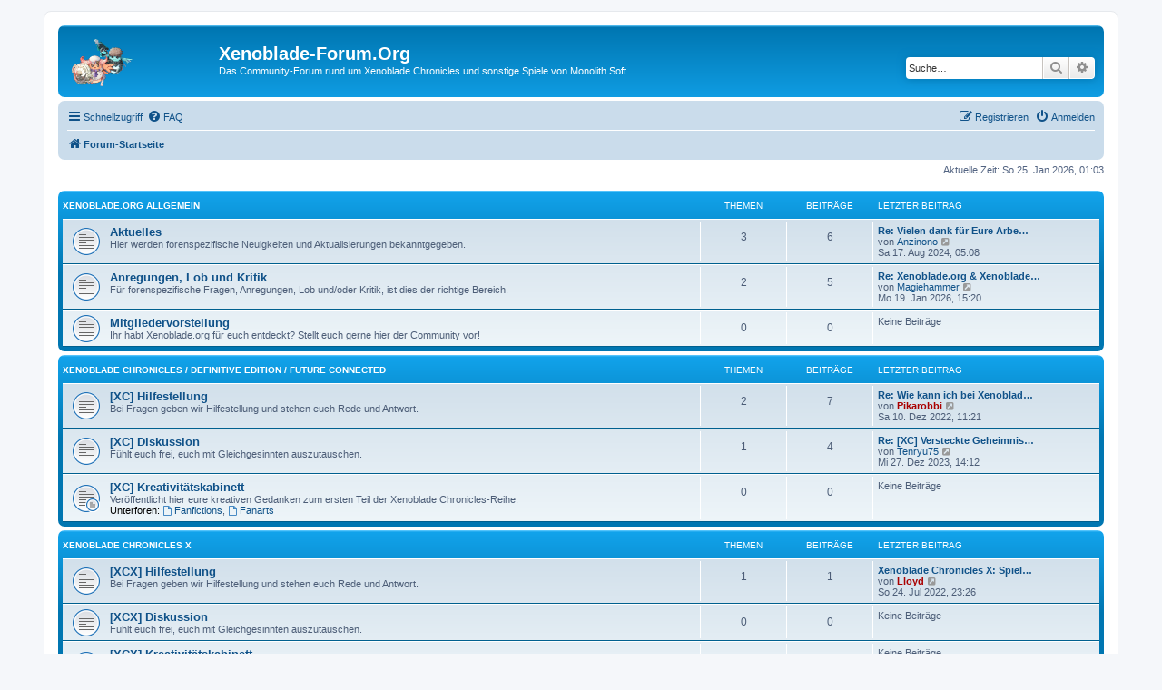

--- FILE ---
content_type: text/html; charset=UTF-8
request_url: https://xenoblade-forum.org/index.php?sid=66f9362011ef474da139868d63e0174d
body_size: 7744
content:
<!DOCTYPE html>
<html dir="ltr" lang="de">
<head>
<meta charset="utf-8" />
<meta http-equiv="X-UA-Compatible" content="IE=edge">
<meta name="viewport" content="width=device-width, initial-scale=1" />

<title>Xenoblade-Forum.Org - Forum-Startseite</title>

	<link rel="alternate" type="application/atom+xml" title="Feed - Xenoblade-Forum.Org" href="/app.php/feed?sid=2e73fd7844e991bfd5e5da6586b33f3c">			<link rel="alternate" type="application/atom+xml" title="Feed - Neue Themen" href="/app.php/feed/topics?sid=2e73fd7844e991bfd5e5da6586b33f3c">				
	<link rel="canonical" href="https://xenoblade-forum.org/">

<link rel="apple-touch-icon" sizes="72x72" href="/styles/xenoblade/theme/icons/apple-touch-icon.png">
<link rel="icon" type="image/png" sizes="32x32" href="/styles/xenoblade/theme/icons/favicon-32x32.png">
<link rel="icon" type="image/png" sizes="16x16" href="/styles/xenoblade/theme/icons/favicon-16x16.png">
<link rel="manifest" href="/styles/xenoblade/theme/icons/site.webmanifest">
<link rel="shortcut icon" href="/styles/xenoblade/theme/icons/favicon.ico">
<meta name="apple-mobile-web-app-title" content="Xenoblade-Forum.Org">
<meta name="application-name" content="Xenoblade-Forum.Org">
<meta name="msapplication-TileColor" content="#00aba9">
<meta name="msapplication-config" content="/styles/xenoblade/theme/icons/browserconfig.xml">
<meta name="theme-color" content="#ffffff">

<!--
	phpBB style name: prosilver
	Based on style:   prosilver (this is the default phpBB3 style)
	Original author:  Tom Beddard ( http://www.subBlue.com/ )
	Modified by:
-->

<link href="./assets/css/font-awesome.min.css?assets_version=7" rel="stylesheet">
<link href="./styles/xenoblade/theme/de/stylesheet.css?assets_version=7" rel="stylesheet">

<link href="./styles/prosilver/theme/stylesheet.css?assets_version=7" rel="stylesheet">

<link href="./styles/xenoblade/theme/stylesheet.css?assets_version=7" rel="stylesheet">




<!--[if lte IE 9]>
	<link href="./styles/xenoblade/theme/tweaks.css?assets_version=7" rel="stylesheet">
<![endif]-->





</head>
<body id="phpbb" class="nojs notouch section-index ltr ">


<div id="wrap" class="wrap">
	<a id="top" class="top-anchor" accesskey="t"></a>
	<div id="page-header">
		<div class="headerbar" role="banner">
					<div class="inner">

			<div id="site-description" class="site-description">
		<a id="logo" class="logo" href="./index.php?sid=2e73fd7844e991bfd5e5da6586b33f3c" title="Forum-Startseite">
					<span class="site_logo"></span>
				</a>
				<h1>Xenoblade-Forum.Org</h1>
				<p>Das Community-Forum rund um Xenoblade Chronicles und sonstige Spiele von Monolith Soft</p>
				<p class="skiplink"><a href="#start_here">Zum Inhalt</a></p>
			</div>

									<div id="search-box" class="search-box search-header" role="search">
				<form action="./search.php?sid=2e73fd7844e991bfd5e5da6586b33f3c" method="get" id="search">
				<fieldset>
					<input name="keywords" id="keywords" type="search" maxlength="128" title="Suche nach Wörtern" class="inputbox search tiny" size="20" value="" placeholder="Suche…" />
					<button class="button button-search" type="submit" title="Suche">
						<i class="icon fa-search fa-fw" aria-hidden="true"></i><span class="sr-only">Suche</span>
					</button>
					<a href="./search.php?sid=2e73fd7844e991bfd5e5da6586b33f3c" class="button button-search-end" title="Erweiterte Suche">
						<i class="icon fa-cog fa-fw" aria-hidden="true"></i><span class="sr-only">Erweiterte Suche</span>
					</a>
					<input type="hidden" name="sid" value="2e73fd7844e991bfd5e5da6586b33f3c" />

				</fieldset>
				</form>
			</div>
						
			</div>
					</div>
				<div class="navbar" role="navigation">
	<div class="inner">

	<ul id="nav-main" class="nav-main linklist" role="menubar">

		<li id="quick-links" class="quick-links dropdown-container responsive-menu" data-skip-responsive="true">
			<a href="#" class="dropdown-trigger">
				<i class="icon fa-bars fa-fw" aria-hidden="true"></i><span>Schnellzugriff</span>
			</a>
			<div class="dropdown">
				<div class="pointer"><div class="pointer-inner"></div></div>
				<ul class="dropdown-contents" role="menu">
					
											<li class="separator"></li>
																									<li>
								<a href="./search.php?search_id=unanswered&amp;sid=2e73fd7844e991bfd5e5da6586b33f3c" role="menuitem">
									<i class="icon fa-file-o fa-fw icon-gray" aria-hidden="true"></i><span>Unbeantwortete Themen</span>
								</a>
							</li>
							<li>
								<a href="./search.php?search_id=active_topics&amp;sid=2e73fd7844e991bfd5e5da6586b33f3c" role="menuitem">
									<i class="icon fa-file-o fa-fw icon-blue" aria-hidden="true"></i><span>Aktive Themen</span>
								</a>
							</li>
							<li class="separator"></li>
							<li>
								<a href="./search.php?sid=2e73fd7844e991bfd5e5da6586b33f3c" role="menuitem">
									<i class="icon fa-search fa-fw" aria-hidden="true"></i><span>Suche</span>
								</a>
							</li>
					
										<li class="separator"></li>

									</ul>
			</div>
		</li>

				<li data-skip-responsive="true">
			<a href="/app.php/help/faq?sid=2e73fd7844e991bfd5e5da6586b33f3c" rel="help" title="Häufig gestellte Fragen" role="menuitem">
				<i class="icon fa-question-circle fa-fw" aria-hidden="true"></i><span>FAQ</span>
			</a>
		</li>
						
			<li class="rightside"  data-skip-responsive="true">
			<a href="./ucp.php?mode=login&amp;redirect=index.php&amp;sid=2e73fd7844e991bfd5e5da6586b33f3c" title="Anmelden" accesskey="x" role="menuitem">
				<i class="icon fa-power-off fa-fw" aria-hidden="true"></i><span>Anmelden</span>
			</a>
		</li>
					<li class="rightside" data-skip-responsive="true">
				<a href="./ucp.php?mode=register&amp;sid=2e73fd7844e991bfd5e5da6586b33f3c" role="menuitem">
					<i class="icon fa-pencil-square-o  fa-fw" aria-hidden="true"></i><span>Registrieren</span>
				</a>
			</li>
						</ul>

	<ul id="nav-breadcrumbs" class="nav-breadcrumbs linklist navlinks" role="menubar">
				
		
		<li class="breadcrumbs" itemscope itemtype="https://schema.org/BreadcrumbList">

			
							<span class="crumb" itemtype="https://schema.org/ListItem" itemprop="itemListElement" itemscope><a itemprop="item" href="./index.php?sid=2e73fd7844e991bfd5e5da6586b33f3c" accesskey="h" data-navbar-reference="index"><i class="icon fa-home fa-fw"></i><span itemprop="name">Forum-Startseite</span></a><meta itemprop="position" content="1" /></span>

			
					</li>

		
					<li class="rightside responsive-search">
				<a href="./search.php?sid=2e73fd7844e991bfd5e5da6586b33f3c" title="Zeigt die erweiterten Suchoptionen an" role="menuitem">
					<i class="icon fa-search fa-fw" aria-hidden="true"></i><span class="sr-only">Suche</span>
				</a>
			</li>
			</ul>

	</div>
</div>
	</div>

	
	<a id="start_here" class="anchor"></a>
	<div id="page-body" class="page-body" role="main">
		
		
<p class="right responsive-center time">Aktuelle Zeit: So 25. Jan 2026, 01:03</p>



	
				<div class="forabg">
			<div class="inner">
			<ul class="topiclist">
				<li class="header">
										<dl class="row-item">
						<dt><div class="list-inner"><a href="./viewforum.php?f=1&amp;sid=2e73fd7844e991bfd5e5da6586b33f3c">XENOBLADE.ORG ALLGEMEIN</a></div></dt>
						<dd class="topics">Themen</dd>
						<dd class="posts">Beiträge</dd>
						<dd class="lastpost"><span>Letzter Beitrag</span></dd>
					</dl>
									</li>
			</ul>
			<ul class="topiclist forums">
		
	
	
	
			
					<li class="row">
						<dl class="row-item forum_read">
				<dt title="Keine ungelesenen Beiträge">
										<div class="list-inner">
													<!--
								<a class="feed-icon-forum" title="Feed - Aktuelles" href="/app.php/feed?sid=2e73fd7844e991bfd5e5da6586b33f3c?f=2">
									<i class="icon fa-rss-square fa-fw icon-orange" aria-hidden="true"></i><span class="sr-only">Feed - Aktuelles</span>
								</a>
							-->
																		<a href="./viewforum.php?f=2&amp;sid=2e73fd7844e991bfd5e5da6586b33f3c" class="forumtitle">Aktuelles</a>
						<br />Hier werden forenspezifische Neuigkeiten und Aktualisierungen bekanntgegeben.												
												<div class="responsive-show" style="display: none;">
															Themen: <strong>3</strong>
													</div>
											</div>
				</dt>
									<dd class="topics">3 <dfn>Themen</dfn></dd>
					<dd class="posts">6 <dfn>Beiträge</dfn></dd>
					<dd class="lastpost">
						<span>
																						<dfn>Letzter Beitrag</dfn>
																										<a href="./viewtopic.php?p=534&amp;sid=2e73fd7844e991bfd5e5da6586b33f3c#p534" title="Re: Vielen dank für Eure Arbeit." class="lastsubject">Re: Vielen dank für Eure Arbe…</a> <br />
																	von <a href="./memberlist.php?mode=viewprofile&amp;u=532&amp;sid=2e73fd7844e991bfd5e5da6586b33f3c" class="username">Anzinono</a>																	<a href="./viewtopic.php?p=534&amp;sid=2e73fd7844e991bfd5e5da6586b33f3c#p534" title="Neuester Beitrag">
										<i class="icon fa-external-link-square fa-fw icon-lightgray icon-md" aria-hidden="true"></i><span class="sr-only">Neuester Beitrag</span>
									</a>
																<br /><time datetime="2024-08-17T03:08:58+00:00">Sa 17. Aug 2024, 05:08</time>
													</span>
					</dd>
							</dl>
					</li>
			
	
	
			
					<li class="row">
						<dl class="row-item forum_read">
				<dt title="Keine ungelesenen Beiträge">
										<div class="list-inner">
													<!--
								<a class="feed-icon-forum" title="Feed - Anregungen, Lob und Kritik" href="/app.php/feed?sid=2e73fd7844e991bfd5e5da6586b33f3c?f=3">
									<i class="icon fa-rss-square fa-fw icon-orange" aria-hidden="true"></i><span class="sr-only">Feed - Anregungen, Lob und Kritik</span>
								</a>
							-->
																		<a href="./viewforum.php?f=3&amp;sid=2e73fd7844e991bfd5e5da6586b33f3c" class="forumtitle">Anregungen, Lob und Kritik</a>
						<br />Für forenspezifische Fragen, Anregungen, Lob und/oder Kritik, ist dies der richtige Bereich.												
												<div class="responsive-show" style="display: none;">
															Themen: <strong>2</strong>
													</div>
											</div>
				</dt>
									<dd class="topics">2 <dfn>Themen</dfn></dd>
					<dd class="posts">5 <dfn>Beiträge</dfn></dd>
					<dd class="lastpost">
						<span>
																						<dfn>Letzter Beitrag</dfn>
																										<a href="./viewtopic.php?p=558&amp;sid=2e73fd7844e991bfd5e5da6586b33f3c#p558" title="Re: Xenoblade.org &amp; Xenoblade2.org down" class="lastsubject">Re: Xenoblade.org &amp; Xenoblade…</a> <br />
																	von <a href="./memberlist.php?mode=viewprofile&amp;u=564&amp;sid=2e73fd7844e991bfd5e5da6586b33f3c" class="username">Magiehammer</a>																	<a href="./viewtopic.php?p=558&amp;sid=2e73fd7844e991bfd5e5da6586b33f3c#p558" title="Neuester Beitrag">
										<i class="icon fa-external-link-square fa-fw icon-lightgray icon-md" aria-hidden="true"></i><span class="sr-only">Neuester Beitrag</span>
									</a>
																<br /><time datetime="2026-01-19T14:20:14+00:00">Mo 19. Jan 2026, 15:20</time>
													</span>
					</dd>
							</dl>
					</li>
			
	
	
			
					<li class="row">
						<dl class="row-item forum_read">
				<dt title="Keine ungelesenen Beiträge">
										<div class="list-inner">
													<!--
								<a class="feed-icon-forum" title="Feed - Mitgliedervorstellung" href="/app.php/feed?sid=2e73fd7844e991bfd5e5da6586b33f3c?f=4">
									<i class="icon fa-rss-square fa-fw icon-orange" aria-hidden="true"></i><span class="sr-only">Feed - Mitgliedervorstellung</span>
								</a>
							-->
																		<a href="./viewforum.php?f=4&amp;sid=2e73fd7844e991bfd5e5da6586b33f3c" class="forumtitle">Mitgliedervorstellung</a>
						<br />Ihr habt Xenoblade.org für euch entdeckt? Stellt euch gerne hier der Community vor!												
												<div class="responsive-show" style="display: none;">
													</div>
											</div>
				</dt>
									<dd class="topics">0 <dfn>Themen</dfn></dd>
					<dd class="posts">0 <dfn>Beiträge</dfn></dd>
					<dd class="lastpost">
						<span>
																													Keine Beiträge
																				</span>
					</dd>
							</dl>
					</li>
			
	
				</ul>

			</div>
		</div>
	
				<div class="forabg">
			<div class="inner">
			<ul class="topiclist">
				<li class="header">
										<dl class="row-item">
						<dt><div class="list-inner"><a href="./viewforum.php?f=5&amp;sid=2e73fd7844e991bfd5e5da6586b33f3c">XENOBLADE CHRONICLES / DEFINITIVE EDITION / FUTURE CONNECTED</a></div></dt>
						<dd class="topics">Themen</dd>
						<dd class="posts">Beiträge</dd>
						<dd class="lastpost"><span>Letzter Beitrag</span></dd>
					</dl>
									</li>
			</ul>
			<ul class="topiclist forums">
		
	
	
	
			
					<li class="row">
						<dl class="row-item forum_read">
				<dt title="Keine ungelesenen Beiträge">
										<div class="list-inner">
													<!--
								<a class="feed-icon-forum" title="Feed - [XC] Hilfestellung" href="/app.php/feed?sid=2e73fd7844e991bfd5e5da6586b33f3c?f=45">
									<i class="icon fa-rss-square fa-fw icon-orange" aria-hidden="true"></i><span class="sr-only">Feed - [XC] Hilfestellung</span>
								</a>
							-->
																		<a href="./viewforum.php?f=45&amp;sid=2e73fd7844e991bfd5e5da6586b33f3c" class="forumtitle">[XC] Hilfestellung</a>
						<br />Bei Fragen geben wir Hilfestellung und stehen euch Rede und Antwort.												
												<div class="responsive-show" style="display: none;">
															Themen: <strong>2</strong>
													</div>
											</div>
				</dt>
									<dd class="topics">2 <dfn>Themen</dfn></dd>
					<dd class="posts">7 <dfn>Beiträge</dfn></dd>
					<dd class="lastpost">
						<span>
																						<dfn>Letzter Beitrag</dfn>
																										<a href="./viewtopic.php?p=325&amp;sid=2e73fd7844e991bfd5e5da6586b33f3c#p325" title="Re: Wie kann ich bei Xenoblade chronicles definitive edition weiter spielen?" class="lastsubject">Re: Wie kann ich bei Xenoblad…</a> <br />
																	von <a href="./memberlist.php?mode=viewprofile&amp;u=58&amp;sid=2e73fd7844e991bfd5e5da6586b33f3c" style="color: #AA0000;" class="username-coloured">Pikarobbi</a>																	<a href="./viewtopic.php?p=325&amp;sid=2e73fd7844e991bfd5e5da6586b33f3c#p325" title="Neuester Beitrag">
										<i class="icon fa-external-link-square fa-fw icon-lightgray icon-md" aria-hidden="true"></i><span class="sr-only">Neuester Beitrag</span>
									</a>
																<br /><time datetime="2022-12-10T10:21:20+00:00">Sa 10. Dez 2022, 11:21</time>
													</span>
					</dd>
							</dl>
					</li>
			
	
	
			
					<li class="row">
						<dl class="row-item forum_read">
				<dt title="Keine ungelesenen Beiträge">
										<div class="list-inner">
													<!--
								<a class="feed-icon-forum" title="Feed - [XC] Diskussion" href="/app.php/feed?sid=2e73fd7844e991bfd5e5da6586b33f3c?f=46">
									<i class="icon fa-rss-square fa-fw icon-orange" aria-hidden="true"></i><span class="sr-only">Feed - [XC] Diskussion</span>
								</a>
							-->
																		<a href="./viewforum.php?f=46&amp;sid=2e73fd7844e991bfd5e5da6586b33f3c" class="forumtitle">[XC] Diskussion</a>
						<br />Fühlt euch frei, euch mit Gleichgesinnten auszutauschen.												
												<div class="responsive-show" style="display: none;">
															Themen: <strong>1</strong>
													</div>
											</div>
				</dt>
									<dd class="topics">1 <dfn>Themen</dfn></dd>
					<dd class="posts">4 <dfn>Beiträge</dfn></dd>
					<dd class="lastpost">
						<span>
																						<dfn>Letzter Beitrag</dfn>
																										<a href="./viewtopic.php?p=341&amp;sid=2e73fd7844e991bfd5e5da6586b33f3c#p341" title="Re: [XC] Versteckte Geheimnisse und Hintergrundfakten" class="lastsubject">Re: [XC] Versteckte Geheimnis…</a> <br />
																	von <a href="./memberlist.php?mode=viewprofile&amp;u=304&amp;sid=2e73fd7844e991bfd5e5da6586b33f3c" class="username">Tenryu75</a>																	<a href="./viewtopic.php?p=341&amp;sid=2e73fd7844e991bfd5e5da6586b33f3c#p341" title="Neuester Beitrag">
										<i class="icon fa-external-link-square fa-fw icon-lightgray icon-md" aria-hidden="true"></i><span class="sr-only">Neuester Beitrag</span>
									</a>
																<br /><time datetime="2023-12-27T13:12:21+00:00">Mi 27. Dez 2023, 14:12</time>
													</span>
					</dd>
							</dl>
					</li>
			
	
	
			
					<li class="row">
						<dl class="row-item forum_read_subforum">
				<dt title="Keine ungelesenen Beiträge">
										<div class="list-inner">
													<!--
								<a class="feed-icon-forum" title="Feed - [XC] Kreativitätskabinett" href="/app.php/feed?sid=2e73fd7844e991bfd5e5da6586b33f3c?f=6">
									<i class="icon fa-rss-square fa-fw icon-orange" aria-hidden="true"></i><span class="sr-only">Feed - [XC] Kreativitätskabinett</span>
								</a>
							-->
																		<a href="./viewforum.php?f=6&amp;sid=2e73fd7844e991bfd5e5da6586b33f3c" class="forumtitle">[XC] Kreativitätskabinett</a>
						<br />Veröffentlicht hier eure kreativen Gedanken zum ersten Teil der Xenoblade Chronicles-Reihe.																										<br /><strong>Unterforen:</strong>
															<a href="./viewforum.php?f=7&amp;sid=2e73fd7844e991bfd5e5da6586b33f3c" class="subforum read" title="Keine ungelesenen Beiträge">
									<i class="icon fa-file-o fa-fw  icon-blue icon-md" aria-hidden="true"></i>Fanfictions</a>, 															<a href="./viewforum.php?f=8&amp;sid=2e73fd7844e991bfd5e5da6586b33f3c" class="subforum read" title="Keine ungelesenen Beiträge">
									<i class="icon fa-file-o fa-fw  icon-blue icon-md" aria-hidden="true"></i>Fanarts</a>																				
												<div class="responsive-show" style="display: none;">
													</div>
											</div>
				</dt>
									<dd class="topics">0 <dfn>Themen</dfn></dd>
					<dd class="posts">0 <dfn>Beiträge</dfn></dd>
					<dd class="lastpost">
						<span>
																													Keine Beiträge
																				</span>
					</dd>
							</dl>
					</li>
			
	
				</ul>

			</div>
		</div>
	
				<div class="forabg">
			<div class="inner">
			<ul class="topiclist">
				<li class="header">
										<dl class="row-item">
						<dt><div class="list-inner"><a href="./viewforum.php?f=10&amp;sid=2e73fd7844e991bfd5e5da6586b33f3c">XENOBLADE CHRONICLES X</a></div></dt>
						<dd class="topics">Themen</dd>
						<dd class="posts">Beiträge</dd>
						<dd class="lastpost"><span>Letzter Beitrag</span></dd>
					</dl>
									</li>
			</ul>
			<ul class="topiclist forums">
		
	
	
	
			
					<li class="row">
						<dl class="row-item forum_read">
				<dt title="Keine ungelesenen Beiträge">
										<div class="list-inner">
													<!--
								<a class="feed-icon-forum" title="Feed - [XCX] Hilfestellung" href="/app.php/feed?sid=2e73fd7844e991bfd5e5da6586b33f3c?f=47">
									<i class="icon fa-rss-square fa-fw icon-orange" aria-hidden="true"></i><span class="sr-only">Feed - [XCX] Hilfestellung</span>
								</a>
							-->
																		<a href="./viewforum.php?f=47&amp;sid=2e73fd7844e991bfd5e5da6586b33f3c" class="forumtitle">[XCX] Hilfestellung</a>
						<br />Bei Fragen geben wir Hilfestellung und stehen euch Rede und Antwort.												
												<div class="responsive-show" style="display: none;">
															Themen: <strong>1</strong>
													</div>
											</div>
				</dt>
									<dd class="topics">1 <dfn>Themen</dfn></dd>
					<dd class="posts">1 <dfn>Beiträge</dfn></dd>
					<dd class="lastpost">
						<span>
																						<dfn>Letzter Beitrag</dfn>
																										<a href="./viewtopic.php?p=3&amp;sid=2e73fd7844e991bfd5e5da6586b33f3c#p3" title="Xenoblade Chronicles X: Spielhilfen, Infos, Guides" class="lastsubject">Xenoblade Chronicles X: Spiel…</a> <br />
																	von <a href="./memberlist.php?mode=viewprofile&amp;u=60&amp;sid=2e73fd7844e991bfd5e5da6586b33f3c" style="color: #AA0000;" class="username-coloured">Lloyd</a>																	<a href="./viewtopic.php?p=3&amp;sid=2e73fd7844e991bfd5e5da6586b33f3c#p3" title="Neuester Beitrag">
										<i class="icon fa-external-link-square fa-fw icon-lightgray icon-md" aria-hidden="true"></i><span class="sr-only">Neuester Beitrag</span>
									</a>
																<br /><time datetime="2022-07-24T21:26:05+00:00">So 24. Jul 2022, 23:26</time>
													</span>
					</dd>
							</dl>
					</li>
			
	
	
			
					<li class="row">
						<dl class="row-item forum_read">
				<dt title="Keine ungelesenen Beiträge">
										<div class="list-inner">
													<!--
								<a class="feed-icon-forum" title="Feed - [XCX] Diskussion" href="/app.php/feed?sid=2e73fd7844e991bfd5e5da6586b33f3c?f=48">
									<i class="icon fa-rss-square fa-fw icon-orange" aria-hidden="true"></i><span class="sr-only">Feed - [XCX] Diskussion</span>
								</a>
							-->
																		<a href="./viewforum.php?f=48&amp;sid=2e73fd7844e991bfd5e5da6586b33f3c" class="forumtitle">[XCX] Diskussion</a>
						<br />Fühlt euch frei, euch mit Gleichgesinnten auszutauschen.												
												<div class="responsive-show" style="display: none;">
													</div>
											</div>
				</dt>
									<dd class="topics">0 <dfn>Themen</dfn></dd>
					<dd class="posts">0 <dfn>Beiträge</dfn></dd>
					<dd class="lastpost">
						<span>
																													Keine Beiträge
																				</span>
					</dd>
							</dl>
					</li>
			
	
	
			
					<li class="row">
						<dl class="row-item forum_read_subforum">
				<dt title="Keine ungelesenen Beiträge">
										<div class="list-inner">
													<!--
								<a class="feed-icon-forum" title="Feed - [XCX] Kreativitätskabinett" href="/app.php/feed?sid=2e73fd7844e991bfd5e5da6586b33f3c?f=11">
									<i class="icon fa-rss-square fa-fw icon-orange" aria-hidden="true"></i><span class="sr-only">Feed - [XCX] Kreativitätskabinett</span>
								</a>
							-->
																		<a href="./viewforum.php?f=11&amp;sid=2e73fd7844e991bfd5e5da6586b33f3c" class="forumtitle">[XCX] Kreativitätskabinett</a>
						<br />Veröffentlicht hier eure kreativen Gedanken zu Xenoblade Chronicles X.																										<br /><strong>Unterforen:</strong>
															<a href="./viewforum.php?f=28&amp;sid=2e73fd7844e991bfd5e5da6586b33f3c" class="subforum read" title="Keine ungelesenen Beiträge">
									<i class="icon fa-file-o fa-fw  icon-blue icon-md" aria-hidden="true"></i>Fanfictions</a>, 															<a href="./viewforum.php?f=29&amp;sid=2e73fd7844e991bfd5e5da6586b33f3c" class="subforum read" title="Keine ungelesenen Beiträge">
									<i class="icon fa-file-o fa-fw  icon-blue icon-md" aria-hidden="true"></i>Fanarts</a>																				
												<div class="responsive-show" style="display: none;">
													</div>
											</div>
				</dt>
									<dd class="topics">0 <dfn>Themen</dfn></dd>
					<dd class="posts">0 <dfn>Beiträge</dfn></dd>
					<dd class="lastpost">
						<span>
																													Keine Beiträge
																				</span>
					</dd>
							</dl>
					</li>
			
	
				</ul>

			</div>
		</div>
	
				<div class="forabg">
			<div class="inner">
			<ul class="topiclist">
				<li class="header">
										<dl class="row-item">
						<dt><div class="list-inner"><a href="./viewforum.php?f=12&amp;sid=2e73fd7844e991bfd5e5da6586b33f3c">XENOBLADE CHRONICLES 2</a></div></dt>
						<dd class="topics">Themen</dd>
						<dd class="posts">Beiträge</dd>
						<dd class="lastpost"><span>Letzter Beitrag</span></dd>
					</dl>
									</li>
			</ul>
			<ul class="topiclist forums">
		
	
	
	
			
					<li class="row">
						<dl class="row-item forum_read">
				<dt title="Keine ungelesenen Beiträge">
										<div class="list-inner">
													<!--
								<a class="feed-icon-forum" title="Feed - [XC2] Hilfestellung" href="/app.php/feed?sid=2e73fd7844e991bfd5e5da6586b33f3c?f=50">
									<i class="icon fa-rss-square fa-fw icon-orange" aria-hidden="true"></i><span class="sr-only">Feed - [XC2] Hilfestellung</span>
								</a>
							-->
																		<a href="./viewforum.php?f=50&amp;sid=2e73fd7844e991bfd5e5da6586b33f3c" class="forumtitle">[XC2] Hilfestellung</a>
						<br />Bei Fragen geben wir Hilfestellung und stehen euch Rede und Antwort.												
												<div class="responsive-show" style="display: none;">
															Themen: <strong>1</strong>
													</div>
											</div>
				</dt>
									<dd class="topics">1 <dfn>Themen</dfn></dd>
					<dd class="posts">1 <dfn>Beiträge</dfn></dd>
					<dd class="lastpost">
						<span>
																						<dfn>Letzter Beitrag</dfn>
																										<a href="./viewtopic.php?p=4&amp;sid=2e73fd7844e991bfd5e5da6586b33f3c#p4" title="Xenoblade Chronicles 2: Spielhilfen, Infos, Guides" class="lastsubject">Xenoblade Chronicles 2: Spiel…</a> <br />
																	von <a href="./memberlist.php?mode=viewprofile&amp;u=60&amp;sid=2e73fd7844e991bfd5e5da6586b33f3c" style="color: #AA0000;" class="username-coloured">Lloyd</a>																	<a href="./viewtopic.php?p=4&amp;sid=2e73fd7844e991bfd5e5da6586b33f3c#p4" title="Neuester Beitrag">
										<i class="icon fa-external-link-square fa-fw icon-lightgray icon-md" aria-hidden="true"></i><span class="sr-only">Neuester Beitrag</span>
									</a>
																<br /><time datetime="2022-07-24T21:29:50+00:00">So 24. Jul 2022, 23:29</time>
													</span>
					</dd>
							</dl>
					</li>
			
	
	
			
					<li class="row">
						<dl class="row-item forum_read">
				<dt title="Keine ungelesenen Beiträge">
										<div class="list-inner">
													<!--
								<a class="feed-icon-forum" title="Feed - [XC2] Diskussion" href="/app.php/feed?sid=2e73fd7844e991bfd5e5da6586b33f3c?f=49">
									<i class="icon fa-rss-square fa-fw icon-orange" aria-hidden="true"></i><span class="sr-only">Feed - [XC2] Diskussion</span>
								</a>
							-->
																		<a href="./viewforum.php?f=49&amp;sid=2e73fd7844e991bfd5e5da6586b33f3c" class="forumtitle">[XC2] Diskussion</a>
						<br />Fühlt euch frei, euch mit Gleichgesinnten auszutauschen.												
												<div class="responsive-show" style="display: none;">
															Themen: <strong>1</strong>
													</div>
											</div>
				</dt>
									<dd class="topics">1 <dfn>Themen</dfn></dd>
					<dd class="posts">3 <dfn>Beiträge</dfn></dd>
					<dd class="lastpost">
						<span>
																						<dfn>Letzter Beitrag</dfn>
																										<a href="./viewtopic.php?p=342&amp;sid=2e73fd7844e991bfd5e5da6586b33f3c#p342" title="Re: Hintergrundbilder zum Fünfjährigen Jubiläum" class="lastsubject">Re: Hintergrundbilder zum Fün…</a> <br />
																	von <a href="./memberlist.php?mode=viewprofile&amp;u=304&amp;sid=2e73fd7844e991bfd5e5da6586b33f3c" class="username">Tenryu75</a>																	<a href="./viewtopic.php?p=342&amp;sid=2e73fd7844e991bfd5e5da6586b33f3c#p342" title="Neuester Beitrag">
										<i class="icon fa-external-link-square fa-fw icon-lightgray icon-md" aria-hidden="true"></i><span class="sr-only">Neuester Beitrag</span>
									</a>
																<br /><time datetime="2023-12-27T13:25:59+00:00">Mi 27. Dez 2023, 14:25</time>
													</span>
					</dd>
							</dl>
					</li>
			
	
	
			
					<li class="row">
						<dl class="row-item forum_read_subforum">
				<dt title="Keine ungelesenen Beiträge">
										<div class="list-inner">
													<!--
								<a class="feed-icon-forum" title="Feed - [XC2] Kreativitätskabinett" href="/app.php/feed?sid=2e73fd7844e991bfd5e5da6586b33f3c?f=13">
									<i class="icon fa-rss-square fa-fw icon-orange" aria-hidden="true"></i><span class="sr-only">Feed - [XC2] Kreativitätskabinett</span>
								</a>
							-->
																		<a href="./viewforum.php?f=13&amp;sid=2e73fd7844e991bfd5e5da6586b33f3c" class="forumtitle">[XC2] Kreativitätskabinett</a>
						<br />Veröffentlicht hier eure kreativen Gedanken zu Xenoblade Chronicles 2.																										<br /><strong>Unterforen:</strong>
															<a href="./viewforum.php?f=31&amp;sid=2e73fd7844e991bfd5e5da6586b33f3c" class="subforum read" title="Keine ungelesenen Beiträge">
									<i class="icon fa-file-o fa-fw  icon-blue icon-md" aria-hidden="true"></i>Fanfictions</a>, 															<a href="./viewforum.php?f=32&amp;sid=2e73fd7844e991bfd5e5da6586b33f3c" class="subforum read" title="Keine ungelesenen Beiträge">
									<i class="icon fa-file-o fa-fw  icon-blue icon-md" aria-hidden="true"></i>Fanarts</a>																				
												<div class="responsive-show" style="display: none;">
													</div>
											</div>
				</dt>
									<dd class="topics">0 <dfn>Themen</dfn></dd>
					<dd class="posts">0 <dfn>Beiträge</dfn></dd>
					<dd class="lastpost">
						<span>
																													Keine Beiträge
																				</span>
					</dd>
							</dl>
					</li>
			
	
				</ul>

			</div>
		</div>
	
				<div class="forabg">
			<div class="inner">
			<ul class="topiclist">
				<li class="header">
										<dl class="row-item">
						<dt><div class="list-inner"><a href="./viewforum.php?f=37&amp;sid=2e73fd7844e991bfd5e5da6586b33f3c">XENOBLADE CHRONICLES 2: TORNA - THE GOLDEN COUNTRY</a></div></dt>
						<dd class="topics">Themen</dd>
						<dd class="posts">Beiträge</dd>
						<dd class="lastpost"><span>Letzter Beitrag</span></dd>
					</dl>
									</li>
			</ul>
			<ul class="topiclist forums">
		
	
	
	
			
					<li class="row">
						<dl class="row-item forum_read">
				<dt title="Keine ungelesenen Beiträge">
										<div class="list-inner">
													<!--
								<a class="feed-icon-forum" title="Feed - [Torna] Hilfestellung" href="/app.php/feed?sid=2e73fd7844e991bfd5e5da6586b33f3c?f=51">
									<i class="icon fa-rss-square fa-fw icon-orange" aria-hidden="true"></i><span class="sr-only">Feed - [Torna] Hilfestellung</span>
								</a>
							-->
																		<a href="./viewforum.php?f=51&amp;sid=2e73fd7844e991bfd5e5da6586b33f3c" class="forumtitle">[Torna] Hilfestellung</a>
						<br />Bei Fragen geben wir Hilfestellung und stehen euch Rede und Antwort.												
												<div class="responsive-show" style="display: none;">
															Themen: <strong>1</strong>
													</div>
											</div>
				</dt>
									<dd class="topics">1 <dfn>Themen</dfn></dd>
					<dd class="posts">1 <dfn>Beiträge</dfn></dd>
					<dd class="lastpost">
						<span>
																						<dfn>Letzter Beitrag</dfn>
																										<a href="./viewtopic.php?p=5&amp;sid=2e73fd7844e991bfd5e5da6586b33f3c#p5" title="Xenoblade Chronicles 2: Torna - The Golden Country: Spielhilfen, Infos, Guides" class="lastsubject">Xenoblade Chronicles 2: Torna…</a> <br />
																	von <a href="./memberlist.php?mode=viewprofile&amp;u=60&amp;sid=2e73fd7844e991bfd5e5da6586b33f3c" style="color: #AA0000;" class="username-coloured">Lloyd</a>																	<a href="./viewtopic.php?p=5&amp;sid=2e73fd7844e991bfd5e5da6586b33f3c#p5" title="Neuester Beitrag">
										<i class="icon fa-external-link-square fa-fw icon-lightgray icon-md" aria-hidden="true"></i><span class="sr-only">Neuester Beitrag</span>
									</a>
																<br /><time datetime="2022-07-24T21:33:18+00:00">So 24. Jul 2022, 23:33</time>
													</span>
					</dd>
							</dl>
					</li>
			
	
	
			
					<li class="row">
						<dl class="row-item forum_read">
				<dt title="Keine ungelesenen Beiträge">
										<div class="list-inner">
													<!--
								<a class="feed-icon-forum" title="Feed - [Torna] Diskussion" href="/app.php/feed?sid=2e73fd7844e991bfd5e5da6586b33f3c?f=52">
									<i class="icon fa-rss-square fa-fw icon-orange" aria-hidden="true"></i><span class="sr-only">Feed - [Torna] Diskussion</span>
								</a>
							-->
																		<a href="./viewforum.php?f=52&amp;sid=2e73fd7844e991bfd5e5da6586b33f3c" class="forumtitle">[Torna] Diskussion</a>
						<br />Fühlt euch frei, euch mit Gleichgesinnten auszutauschen.												
												<div class="responsive-show" style="display: none;">
															Themen: <strong>1</strong>
													</div>
											</div>
				</dt>
									<dd class="topics">1 <dfn>Themen</dfn></dd>
					<dd class="posts">1 <dfn>Beiträge</dfn></dd>
					<dd class="lastpost">
						<span>
																						<dfn>Letzter Beitrag</dfn>
																										<a href="./viewtopic.php?p=349&amp;sid=2e73fd7844e991bfd5e5da6586b33f3c#p349" title="Für ein DLC ist Torna richtig schön Umfangreich !" class="lastsubject">Für ein DLC ist Torna richtig…</a> <br />
																	von <a href="./memberlist.php?mode=viewprofile&amp;u=304&amp;sid=2e73fd7844e991bfd5e5da6586b33f3c" class="username">Tenryu75</a>																	<a href="./viewtopic.php?p=349&amp;sid=2e73fd7844e991bfd5e5da6586b33f3c#p349" title="Neuester Beitrag">
										<i class="icon fa-external-link-square fa-fw icon-lightgray icon-md" aria-hidden="true"></i><span class="sr-only">Neuester Beitrag</span>
									</a>
																<br /><time datetime="2023-12-30T19:57:23+00:00">Sa 30. Dez 2023, 20:57</time>
													</span>
					</dd>
							</dl>
					</li>
			
	
	
			
					<li class="row">
						<dl class="row-item forum_read_subforum">
				<dt title="Keine ungelesenen Beiträge">
										<div class="list-inner">
													<!--
								<a class="feed-icon-forum" title="Feed - [Torna] Kreativitätskabinett" href="/app.php/feed?sid=2e73fd7844e991bfd5e5da6586b33f3c?f=38">
									<i class="icon fa-rss-square fa-fw icon-orange" aria-hidden="true"></i><span class="sr-only">Feed - [Torna] Kreativitätskabinett</span>
								</a>
							-->
																		<a href="./viewforum.php?f=38&amp;sid=2e73fd7844e991bfd5e5da6586b33f3c" class="forumtitle">[Torna] Kreativitätskabinett</a>
						<br />Veröffentlicht hier eure kreativen Gedanken zu Xenoblade Chronicles 2: Torna - The Golden Country.																										<br /><strong>Unterforen:</strong>
															<a href="./viewforum.php?f=39&amp;sid=2e73fd7844e991bfd5e5da6586b33f3c" class="subforum read" title="Keine ungelesenen Beiträge">
									<i class="icon fa-file-o fa-fw  icon-blue icon-md" aria-hidden="true"></i>Fanfictions</a>, 															<a href="./viewforum.php?f=40&amp;sid=2e73fd7844e991bfd5e5da6586b33f3c" class="subforum read" title="Keine ungelesenen Beiträge">
									<i class="icon fa-file-o fa-fw  icon-blue icon-md" aria-hidden="true"></i>Fanarts</a>																				
												<div class="responsive-show" style="display: none;">
													</div>
											</div>
				</dt>
									<dd class="topics">0 <dfn>Themen</dfn></dd>
					<dd class="posts">0 <dfn>Beiträge</dfn></dd>
					<dd class="lastpost">
						<span>
																													Keine Beiträge
																				</span>
					</dd>
							</dl>
					</li>
			
	
				</ul>

			</div>
		</div>
	
				<div class="forabg">
			<div class="inner">
			<ul class="topiclist">
				<li class="header">
										<dl class="row-item">
						<dt><div class="list-inner"><a href="./viewforum.php?f=14&amp;sid=2e73fd7844e991bfd5e5da6586b33f3c">XENOBLADE CHRONICLES 3</a></div></dt>
						<dd class="topics">Themen</dd>
						<dd class="posts">Beiträge</dd>
						<dd class="lastpost"><span>Letzter Beitrag</span></dd>
					</dl>
									</li>
			</ul>
			<ul class="topiclist forums">
		
	
	
	
			
					<li class="row">
						<dl class="row-item forum_read">
				<dt title="Keine ungelesenen Beiträge">
										<div class="list-inner">
													<!--
								<a class="feed-icon-forum" title="Feed - [XC3] Hilfestellung" href="/app.php/feed?sid=2e73fd7844e991bfd5e5da6586b33f3c?f=54">
									<i class="icon fa-rss-square fa-fw icon-orange" aria-hidden="true"></i><span class="sr-only">Feed - [XC3] Hilfestellung</span>
								</a>
							-->
																		<a href="./viewforum.php?f=54&amp;sid=2e73fd7844e991bfd5e5da6586b33f3c" class="forumtitle">[XC3] Hilfestellung</a>
						<br />Bei Fragen geben wir Hilfestellung und stehen euch Rede und Antwort.												
												<div class="responsive-show" style="display: none;">
															Themen: <strong>3</strong>
													</div>
											</div>
				</dt>
									<dd class="topics">3 <dfn>Themen</dfn></dd>
					<dd class="posts">6 <dfn>Beiträge</dfn></dd>
					<dd class="lastpost">
						<span>
																						<dfn>Letzter Beitrag</dfn>
																										<a href="./viewtopic.php?p=346&amp;sid=2e73fd7844e991bfd5e5da6586b33f3c#p346" title="Re: Die Seltenheit von Monsterbeute" class="lastsubject">Re: Die Seltenheit von Monste…</a> <br />
																	von <span class="username">Gast</span>																	<a href="./viewtopic.php?p=346&amp;sid=2e73fd7844e991bfd5e5da6586b33f3c#p346" title="Neuester Beitrag">
										<i class="icon fa-external-link-square fa-fw icon-lightgray icon-md" aria-hidden="true"></i><span class="sr-only">Neuester Beitrag</span>
									</a>
																<br /><time datetime="2025-01-26T21:35:51+00:00">So 26. Jan 2025, 22:35</time>
													</span>
					</dd>
							</dl>
					</li>
			
	
	
			
					<li class="row">
						<dl class="row-item forum_read">
				<dt title="Keine ungelesenen Beiträge">
										<div class="list-inner">
													<!--
								<a class="feed-icon-forum" title="Feed - [XC3] Diskussion" href="/app.php/feed?sid=2e73fd7844e991bfd5e5da6586b33f3c?f=53">
									<i class="icon fa-rss-square fa-fw icon-orange" aria-hidden="true"></i><span class="sr-only">Feed - [XC3] Diskussion</span>
								</a>
							-->
																		<a href="./viewforum.php?f=53&amp;sid=2e73fd7844e991bfd5e5da6586b33f3c" class="forumtitle">[XC3] Diskussion</a>
						<br />Fühlt euch frei, euch mit Gleichgesinnten auszutauschen.												
												<div class="responsive-show" style="display: none;">
															Themen: <strong>3</strong>
													</div>
											</div>
				</dt>
									<dd class="topics">3 <dfn>Themen</dfn></dd>
					<dd class="posts">12 <dfn>Beiträge</dfn></dd>
					<dd class="lastpost">
						<span>
																						<dfn>Letzter Beitrag</dfn>
																										<a href="./viewtopic.php?p=351&amp;sid=2e73fd7844e991bfd5e5da6586b33f3c#p351" title="Re: MyNintendo Belohnungen" class="lastsubject">Re: MyNintendo Belohnungen</a> <br />
																	von <a href="./memberlist.php?mode=viewprofile&amp;u=304&amp;sid=2e73fd7844e991bfd5e5da6586b33f3c" class="username">Tenryu75</a>																	<a href="./viewtopic.php?p=351&amp;sid=2e73fd7844e991bfd5e5da6586b33f3c#p351" title="Neuester Beitrag">
										<i class="icon fa-external-link-square fa-fw icon-lightgray icon-md" aria-hidden="true"></i><span class="sr-only">Neuester Beitrag</span>
									</a>
																<br /><time datetime="2023-12-30T20:45:35+00:00">Sa 30. Dez 2023, 21:45</time>
													</span>
					</dd>
							</dl>
					</li>
			
	
	
			
					<li class="row">
						<dl class="row-item forum_read_subforum">
				<dt title="Keine ungelesenen Beiträge">
										<div class="list-inner">
													<!--
								<a class="feed-icon-forum" title="Feed - [XC3] Kreativitätskabinett" href="/app.php/feed?sid=2e73fd7844e991bfd5e5da6586b33f3c?f=15">
									<i class="icon fa-rss-square fa-fw icon-orange" aria-hidden="true"></i><span class="sr-only">Feed - [XC3] Kreativitätskabinett</span>
								</a>
							-->
																		<a href="./viewforum.php?f=15&amp;sid=2e73fd7844e991bfd5e5da6586b33f3c" class="forumtitle">[XC3] Kreativitätskabinett</a>
						<br />Veröffentlicht hier eure kreativen Gedanken zu Xenoblade Chronicles 3.																										<br /><strong>Unterforen:</strong>
															<a href="./viewforum.php?f=34&amp;sid=2e73fd7844e991bfd5e5da6586b33f3c" class="subforum read" title="Keine ungelesenen Beiträge">
									<i class="icon fa-file-o fa-fw  icon-blue icon-md" aria-hidden="true"></i>Fanfictions</a>, 															<a href="./viewforum.php?f=35&amp;sid=2e73fd7844e991bfd5e5da6586b33f3c" class="subforum read" title="Keine ungelesenen Beiträge">
									<i class="icon fa-file-o fa-fw  icon-blue icon-md" aria-hidden="true"></i>Fanarts</a>																				
												<div class="responsive-show" style="display: none;">
													</div>
											</div>
				</dt>
									<dd class="topics">0 <dfn>Themen</dfn></dd>
					<dd class="posts">0 <dfn>Beiträge</dfn></dd>
					<dd class="lastpost">
						<span>
																													Keine Beiträge
																				</span>
					</dd>
							</dl>
					</li>
			
	
				</ul>

			</div>
		</div>
	
				<div class="forabg">
			<div class="inner">
			<ul class="topiclist">
				<li class="header">
										<dl class="row-item">
						<dt><div class="list-inner"><a href="./viewforum.php?f=63&amp;sid=2e73fd7844e991bfd5e5da6586b33f3c">XENOBLADE CHRONICLES 3: DIE ERLÖSTE ZUKUNFT</a></div></dt>
						<dd class="topics">Themen</dd>
						<dd class="posts">Beiträge</dd>
						<dd class="lastpost"><span>Letzter Beitrag</span></dd>
					</dl>
									</li>
			</ul>
			<ul class="topiclist forums">
		
	
	
	
			
					<li class="row">
						<dl class="row-item forum_read">
				<dt title="Keine ungelesenen Beiträge">
										<div class="list-inner">
													<!--
								<a class="feed-icon-forum" title="Feed - [XC3-DLC] Hilfestellung" href="/app.php/feed?sid=2e73fd7844e991bfd5e5da6586b33f3c?f=64">
									<i class="icon fa-rss-square fa-fw icon-orange" aria-hidden="true"></i><span class="sr-only">Feed - [XC3-DLC] Hilfestellung</span>
								</a>
							-->
																		<a href="./viewforum.php?f=64&amp;sid=2e73fd7844e991bfd5e5da6586b33f3c" class="forumtitle">[XC3-DLC] Hilfestellung</a>
						<br />Bei Fragen geben wir Hilfestellung und stehen euch Rede und Antwort.												
												<div class="responsive-show" style="display: none;">
													</div>
											</div>
				</dt>
									<dd class="topics">0 <dfn>Themen</dfn></dd>
					<dd class="posts">0 <dfn>Beiträge</dfn></dd>
					<dd class="lastpost">
						<span>
																													Keine Beiträge
																				</span>
					</dd>
							</dl>
					</li>
			
	
	
			
					<li class="row">
						<dl class="row-item forum_read">
				<dt title="Keine ungelesenen Beiträge">
										<div class="list-inner">
													<!--
								<a class="feed-icon-forum" title="Feed - [XC3-DLC] Diskussion" href="/app.php/feed?sid=2e73fd7844e991bfd5e5da6586b33f3c?f=65">
									<i class="icon fa-rss-square fa-fw icon-orange" aria-hidden="true"></i><span class="sr-only">Feed - [XC3-DLC] Diskussion</span>
								</a>
							-->
																		<a href="./viewforum.php?f=65&amp;sid=2e73fd7844e991bfd5e5da6586b33f3c" class="forumtitle">[XC3-DLC] Diskussion</a>
						<br />Fühlt euch frei, euch mit Gleichgesinnten auszutauschen.												
												<div class="responsive-show" style="display: none;">
															Themen: <strong>2</strong>
													</div>
											</div>
				</dt>
									<dd class="topics">2 <dfn>Themen</dfn></dd>
					<dd class="posts">4 <dfn>Beiträge</dfn></dd>
					<dd class="lastpost">
						<span>
																						<dfn>Letzter Beitrag</dfn>
																										<a href="./viewtopic.php?p=357&amp;sid=2e73fd7844e991bfd5e5da6586b33f3c#p357" title="Re: Xenobade Chronicles 3 wie hat es euch das Spiel gefallen ?" class="lastsubject">Re: Xenobade Chronicles 3 wie…</a> <br />
																	von <a href="./memberlist.php?mode=viewprofile&amp;u=304&amp;sid=2e73fd7844e991bfd5e5da6586b33f3c" class="username">Tenryu75</a>																	<a href="./viewtopic.php?p=357&amp;sid=2e73fd7844e991bfd5e5da6586b33f3c#p357" title="Neuester Beitrag">
										<i class="icon fa-external-link-square fa-fw icon-lightgray icon-md" aria-hidden="true"></i><span class="sr-only">Neuester Beitrag</span>
									</a>
																<br /><time datetime="2023-12-31T18:22:19+00:00">So 31. Dez 2023, 19:22</time>
													</span>
					</dd>
							</dl>
					</li>
			
	
	
			
					<li class="row">
						<dl class="row-item forum_read_subforum">
				<dt title="Keine ungelesenen Beiträge">
										<div class="list-inner">
													<!--
								<a class="feed-icon-forum" title="Feed - [XC3-DLC] Kreativitätskabinett" href="/app.php/feed?sid=2e73fd7844e991bfd5e5da6586b33f3c?f=66">
									<i class="icon fa-rss-square fa-fw icon-orange" aria-hidden="true"></i><span class="sr-only">Feed - [XC3-DLC] Kreativitätskabinett</span>
								</a>
							-->
																		<a href="./viewforum.php?f=66&amp;sid=2e73fd7844e991bfd5e5da6586b33f3c" class="forumtitle">[XC3-DLC] Kreativitätskabinett</a>
						<br />Veröffentlicht hier eure kreativen Gedanken zu Xenoblade Chronicles 3: Die erlöste Zukunft.																										<br /><strong>Unterforen:</strong>
															<a href="./viewforum.php?f=68&amp;sid=2e73fd7844e991bfd5e5da6586b33f3c" class="subforum read" title="Keine ungelesenen Beiträge">
									<i class="icon fa-file-o fa-fw  icon-blue icon-md" aria-hidden="true"></i>Fanfictions</a>, 															<a href="./viewforum.php?f=69&amp;sid=2e73fd7844e991bfd5e5da6586b33f3c" class="subforum read" title="Keine ungelesenen Beiträge">
									<i class="icon fa-file-o fa-fw  icon-blue icon-md" aria-hidden="true"></i>Fanarts</a>																				
												<div class="responsive-show" style="display: none;">
													</div>
											</div>
				</dt>
									<dd class="topics">0 <dfn>Themen</dfn></dd>
					<dd class="posts">0 <dfn>Beiträge</dfn></dd>
					<dd class="lastpost">
						<span>
																													Keine Beiträge
																				</span>
					</dd>
							</dl>
					</li>
			
	
				</ul>

			</div>
		</div>
	
				<div class="forabg">
			<div class="inner">
			<ul class="topiclist">
				<li class="header">
										<dl class="row-item">
						<dt><div class="list-inner"><a href="./viewforum.php?f=42&amp;sid=2e73fd7844e991bfd5e5da6586b33f3c">SONSTIGE VIDEOSPIELE</a></div></dt>
						<dd class="topics">Themen</dd>
						<dd class="posts">Beiträge</dd>
						<dd class="lastpost"><span>Letzter Beitrag</span></dd>
					</dl>
									</li>
			</ul>
			<ul class="topiclist forums">
		
	
	
	
			
					<li class="row">
						<dl class="row-item forum_read">
				<dt title="Keine ungelesenen Beiträge">
										<div class="list-inner">
													<!--
								<a class="feed-icon-forum" title="Feed - Nintendo" href="/app.php/feed?sid=2e73fd7844e991bfd5e5da6586b33f3c?f=43">
									<i class="icon fa-rss-square fa-fw icon-orange" aria-hidden="true"></i><span class="sr-only">Feed - Nintendo</span>
								</a>
							-->
																		<a href="./viewforum.php?f=43&amp;sid=2e73fd7844e991bfd5e5da6586b33f3c" class="forumtitle">Nintendo</a>
						<br />Alle anderen Themen mit Bezug zu Nintendo finden hier ihr Zuhause.												
												<div class="responsive-show" style="display: none;">
													</div>
											</div>
				</dt>
									<dd class="topics">0 <dfn>Themen</dfn></dd>
					<dd class="posts">0 <dfn>Beiträge</dfn></dd>
					<dd class="lastpost">
						<span>
																													Keine Beiträge
																				</span>
					</dd>
							</dl>
					</li>
			
	
	
			
					<li class="row">
						<dl class="row-item forum_read">
				<dt title="Keine ungelesenen Beiträge">
										<div class="list-inner">
													<!--
								<a class="feed-icon-forum" title="Feed - Andere Konsolen und PC" href="/app.php/feed?sid=2e73fd7844e991bfd5e5da6586b33f3c?f=44">
									<i class="icon fa-rss-square fa-fw icon-orange" aria-hidden="true"></i><span class="sr-only">Feed - Andere Konsolen und PC</span>
								</a>
							-->
																		<a href="./viewforum.php?f=44&amp;sid=2e73fd7844e991bfd5e5da6586b33f3c" class="forumtitle">Andere Konsolen und PC</a>
						<br />Über sämtliche Videospiele, die außerhalb des Nintendo-Universums existieren, kann hier diskutiert werden.												
												<div class="responsive-show" style="display: none;">
													</div>
											</div>
				</dt>
									<dd class="topics">0 <dfn>Themen</dfn></dd>
					<dd class="posts">0 <dfn>Beiträge</dfn></dd>
					<dd class="lastpost">
						<span>
																													Keine Beiträge
																				</span>
					</dd>
							</dl>
					</li>
			
	
	
			
					<li class="row">
						<dl class="row-item forum_read">
				<dt title="Keine ungelesenen Beiträge">
										<div class="list-inner">
													<!--
								<a class="feed-icon-forum" title="Feed - Gaming Allgemein" href="/app.php/feed?sid=2e73fd7844e991bfd5e5da6586b33f3c?f=23">
									<i class="icon fa-rss-square fa-fw icon-orange" aria-hidden="true"></i><span class="sr-only">Feed - Gaming Allgemein</span>
								</a>
							-->
																		<a href="./viewforum.php?f=23&amp;sid=2e73fd7844e991bfd5e5da6586b33f3c" class="forumtitle">Gaming Allgemein</a>
						<br />Alle Themen rund ums Gaming im Allgemeinen könnt ihr hier besprechen.												
												<div class="responsive-show" style="display: none;">
															Themen: <strong>4</strong>
													</div>
											</div>
				</dt>
									<dd class="topics">4 <dfn>Themen</dfn></dd>
					<dd class="posts">13 <dfn>Beiträge</dfn></dd>
					<dd class="lastpost">
						<span>
																						<dfn>Letzter Beitrag</dfn>
																										<a href="./viewtopic.php?p=530&amp;sid=2e73fd7844e991bfd5e5da6586b33f3c#p530" title="Re: Star Ocean Second Story R:" class="lastsubject">Re: Star Ocean Second Story R:</a> <br />
																	von <a href="./memberlist.php?mode=viewprofile&amp;u=529&amp;sid=2e73fd7844e991bfd5e5da6586b33f3c" class="username">joshleeave</a>																	<a href="./viewtopic.php?p=530&amp;sid=2e73fd7844e991bfd5e5da6586b33f3c#p530" title="Neuester Beitrag">
										<i class="icon fa-external-link-square fa-fw icon-lightgray icon-md" aria-hidden="true"></i><span class="sr-only">Neuester Beitrag</span>
									</a>
																<br /><time datetime="2024-03-07T13:51:40+00:00">Do 7. Mär 2024, 14:51</time>
													</span>
					</dd>
							</dl>
					</li>
			
	
				</ul>

			</div>
		</div>
	
				<div class="forabg">
			<div class="inner">
			<ul class="topiclist">
				<li class="header">
										<dl class="row-item">
						<dt><div class="list-inner"><a href="./viewforum.php?f=16&amp;sid=2e73fd7844e991bfd5e5da6586b33f3c">OFF-TOPIC</a></div></dt>
						<dd class="topics">Themen</dd>
						<dd class="posts">Beiträge</dd>
						<dd class="lastpost"><span>Letzter Beitrag</span></dd>
					</dl>
									</li>
			</ul>
			<ul class="topiclist forums">
		
	
	
	
			
					<li class="row">
						<dl class="row-item forum_read_subforum">
				<dt title="Keine ungelesenen Beiträge">
										<div class="list-inner">
													<!--
								<a class="feed-icon-forum" title="Feed - Plauderecke" href="/app.php/feed?sid=2e73fd7844e991bfd5e5da6586b33f3c?f=21">
									<i class="icon fa-rss-square fa-fw icon-orange" aria-hidden="true"></i><span class="sr-only">Feed - Plauderecke</span>
								</a>
							-->
																		<a href="./viewforum.php?f=21&amp;sid=2e73fd7844e991bfd5e5da6586b33f3c" class="forumtitle">Plauderecke</a>
						<br />Unterhaltet euch nach Herzenslust über Multimedia, Sport und andere Themen.																										<br /><strong>Unterforen:</strong>
															<a href="./viewforum.php?f=22&amp;sid=2e73fd7844e991bfd5e5da6586b33f3c" class="subforum read" title="Keine ungelesenen Beiträge">
									<i class="icon fa-file-o fa-fw  icon-blue icon-md" aria-hidden="true"></i>Film &amp; Fernsehen</a>, 															<a href="./viewforum.php?f=61&amp;sid=2e73fd7844e991bfd5e5da6586b33f3c" class="subforum read" title="Keine ungelesenen Beiträge">
									<i class="icon fa-file-o fa-fw  icon-blue icon-md" aria-hidden="true"></i>Japan</a>, 															<a href="./viewforum.php?f=25&amp;sid=2e73fd7844e991bfd5e5da6586b33f3c" class="subforum read" title="Keine ungelesenen Beiträge">
									<i class="icon fa-file-o fa-fw  icon-blue icon-md" aria-hidden="true"></i>Sport</a>, 															<a href="./viewforum.php?f=24&amp;sid=2e73fd7844e991bfd5e5da6586b33f3c" class="subforum read" title="Keine ungelesenen Beiträge">
									<i class="icon fa-file-o fa-fw  icon-blue icon-md" aria-hidden="true"></i>Musik</a>																				
												<div class="responsive-show" style="display: none;">
															Themen: <strong>2</strong>
													</div>
											</div>
				</dt>
									<dd class="topics">2 <dfn>Themen</dfn></dd>
					<dd class="posts">3 <dfn>Beiträge</dfn></dd>
					<dd class="lastpost">
						<span>
																						<dfn>Letzter Beitrag</dfn>
																										<a href="./viewtopic.php?p=18&amp;sid=2e73fd7844e991bfd5e5da6586b33f3c#p18" title="Re: Fußball" class="lastsubject">Re: Fußball</a> <br />
																	von <a href="./memberlist.php?mode=viewprofile&amp;u=58&amp;sid=2e73fd7844e991bfd5e5da6586b33f3c" style="color: #AA0000;" class="username-coloured">Pikarobbi</a>																	<a href="./viewtopic.php?p=18&amp;sid=2e73fd7844e991bfd5e5da6586b33f3c#p18" title="Neuester Beitrag">
										<i class="icon fa-external-link-square fa-fw icon-lightgray icon-md" aria-hidden="true"></i><span class="sr-only">Neuester Beitrag</span>
									</a>
																<br /><time datetime="2022-07-31T20:36:38+00:00">So 31. Jul 2022, 22:36</time>
													</span>
					</dd>
							</dl>
					</li>
			
	
	
			
					<li class="row">
						<dl class="row-item forum_read_subforum">
				<dt title="Keine ungelesenen Beiträge">
										<div class="list-inner">
													<!--
								<a class="feed-icon-forum" title="Feed - Kreativecke" href="/app.php/feed?sid=2e73fd7844e991bfd5e5da6586b33f3c?f=17">
									<i class="icon fa-rss-square fa-fw icon-orange" aria-hidden="true"></i><span class="sr-only">Feed - Kreativecke</span>
								</a>
							-->
																		<a href="./viewforum.php?f=17&amp;sid=2e73fd7844e991bfd5e5da6586b33f3c" class="forumtitle">Kreativecke</a>
						<br />Postet hier eure kreativen Projekte: Eigene Geschichten, Zeichnungen und vieles mehr.																										<br /><strong>Unterforen:</strong>
															<a href="./viewforum.php?f=18&amp;sid=2e73fd7844e991bfd5e5da6586b33f3c" class="subforum read" title="Keine ungelesenen Beiträge">
									<i class="icon fa-file-o fa-fw  icon-blue icon-md" aria-hidden="true"></i>Eigene Lyrik</a>, 															<a href="./viewforum.php?f=19&amp;sid=2e73fd7844e991bfd5e5da6586b33f3c" class="subforum read" title="Keine ungelesenen Beiträge">
									<i class="icon fa-file-o fa-fw  icon-blue icon-md" aria-hidden="true"></i>Grafiken &amp; Zeichnungen</a>, 															<a href="./viewforum.php?f=20&amp;sid=2e73fd7844e991bfd5e5da6586b33f3c" class="subforum read" title="Keine ungelesenen Beiträge">
									<i class="icon fa-file-o fa-fw  icon-blue icon-md" aria-hidden="true"></i>Sonstiges</a>																				
												<div class="responsive-show" style="display: none;">
													</div>
											</div>
				</dt>
									<dd class="topics">0 <dfn>Themen</dfn></dd>
					<dd class="posts">0 <dfn>Beiträge</dfn></dd>
					<dd class="lastpost">
						<span>
																													Keine Beiträge
																				</span>
					</dd>
							</dl>
					</li>
			
	
	
			
					<li class="row">
						<dl class="row-item forum_read">
				<dt title="Keine ungelesenen Beiträge">
										<div class="list-inner">
													<!--
								<a class="feed-icon-forum" title="Feed - Spielecke" href="/app.php/feed?sid=2e73fd7844e991bfd5e5da6586b33f3c?f=26">
									<i class="icon fa-rss-square fa-fw icon-orange" aria-hidden="true"></i><span class="sr-only">Feed - Spielecke</span>
								</a>
							-->
																		<a href="./viewforum.php?f=26&amp;sid=2e73fd7844e991bfd5e5da6586b33f3c" class="forumtitle">Spielecke</a>
						<br />Spielt hier Forenspiele oder erfindet eigene Spiele und Rätsel.												
												<div class="responsive-show" style="display: none;">
													</div>
											</div>
				</dt>
									<dd class="topics">0 <dfn>Themen</dfn></dd>
					<dd class="posts">0 <dfn>Beiträge</dfn></dd>
					<dd class="lastpost">
						<span>
																													Keine Beiträge
																				</span>
					</dd>
							</dl>
					</li>
			
	
	
			
					<li class="row">
						<dl class="row-item forum_read">
				<dt title="Keine ungelesenen Beiträge">
										<div class="list-inner">
													<!--
								<a class="feed-icon-forum" title="Feed - Sonstiges" href="/app.php/feed?sid=2e73fd7844e991bfd5e5da6586b33f3c?f=27">
									<i class="icon fa-rss-square fa-fw icon-orange" aria-hidden="true"></i><span class="sr-only">Feed - Sonstiges</span>
								</a>
							-->
																		<a href="./viewforum.php?f=27&amp;sid=2e73fd7844e991bfd5e5da6586b33f3c" class="forumtitle">Sonstiges</a>
						<br />Hier könnt ihr über alles Mögliche reden, das in den anderen Bereichen keinen Platz findet.												
												<div class="responsive-show" style="display: none;">
													</div>
											</div>
				</dt>
									<dd class="topics">0 <dfn>Themen</dfn></dd>
					<dd class="posts">0 <dfn>Beiträge</dfn></dd>
					<dd class="lastpost">
						<span>
																													Keine Beiträge
																				</span>
					</dd>
							</dl>
					</li>
			
				</ul>

			</div>
		</div>
		


	<form method="post" action="./ucp.php?mode=login&amp;sid=2e73fd7844e991bfd5e5da6586b33f3c" class="headerspace">
	<h3><a href="./ucp.php?mode=login&amp;redirect=index.php&amp;sid=2e73fd7844e991bfd5e5da6586b33f3c">Anmelden</a>&nbsp; &bull; &nbsp;<a href="./ucp.php?mode=register&amp;sid=2e73fd7844e991bfd5e5da6586b33f3c">Registrieren</a></h3>
		<fieldset class="quick-login">
			<label for="username"><span>Benutzername:</span> <input type="text" tabindex="1" name="username" id="username" size="10" class="inputbox" title="Benutzername" /></label>
			<label for="password"><span>Passwort:</span> <input type="password" tabindex="2" name="password" id="password" size="10" class="inputbox" title="Passwort" autocomplete="off" /></label>
							<a href="/app.php/user/forgot_password?sid=2e73fd7844e991bfd5e5da6586b33f3c">Ich habe mein Passwort vergessen</a>
										<span class="responsive-hide">|</span> <label for="autologin">Angemeldet bleiben <input type="checkbox" tabindex="4" name="autologin" id="autologin" /></label>
						<input type="submit" tabindex="5" name="login" value="Anmelden" class="button2" />
			<input type="hidden" name="redirect" value="./index.php?sid=2e73fd7844e991bfd5e5da6586b33f3c" />
<input type="hidden" name="creation_time" value="1769299391" />
<input type="hidden" name="form_token" value="7e21187d252d7ba6c1d269ac6714dda46a3f3291" />

			
		</fieldset>
	</form>


	<div class="stat-block online-list">
		<h3>Wer ist online?</h3>		<p>
						Insgesamt sind <strong>11</strong> Besucher online :: 2 sichtbare Mitglieder, 0 unsichtbare Mitglieder und 9 Gäste (basierend auf den aktiven Besuchern der letzten 5 Minuten)<br />Der Besucherrekord liegt bei <strong>289</strong> Besuchern, die am Mo 29. Apr 2024, 06:48 gleichzeitig online waren.<br /> 
								</p>
	</div>



	<div class="stat-block statistics">
		<h3>Statistik</h3>
		<p>
						Beiträge insgesamt <strong>60</strong> &bull; Themen insgesamt <strong>17</strong> &bull; Mitglieder insgesamt <strong>17</strong> &bull; Unser neuestes Mitglied: <strong><a href="./memberlist.php?mode=viewprofile&amp;u=565&amp;sid=2e73fd7844e991bfd5e5da6586b33f3c" class="username">SamiSalami</a></strong>
					</p>
	</div>


			</div>


<div id="page-footer" class="page-footer" role="contentinfo">
	<div class="navbar" role="navigation">
	<div class="inner">

	<ul id="nav-footer" class="nav-footer linklist" role="menubar">
		<li class="breadcrumbs">
									<span class="crumb"><a href="./index.php?sid=2e73fd7844e991bfd5e5da6586b33f3c" data-navbar-reference="index"><i class="icon fa-home fa-fw" aria-hidden="true"></i><span>Forum-Startseite</span></a></span>					</li>
		
				<li class="rightside">Alle Zeiten sind <span title="Europa/Berlin">UTC+01:00</span></li>
							<li class="rightside">
				<a href="./ucp.php?mode=delete_cookies&amp;sid=2e73fd7844e991bfd5e5da6586b33f3c" data-ajax="true" data-refresh="true" role="menuitem">
					<i class="icon fa-trash fa-fw" aria-hidden="true"></i><span>Alle Cookies löschen</span>
				</a>
			</li>
														</ul>

	</div>
</div>

	<div class="copyright">
				<p class="footer-row">
			<span class="footer-copyright">Powered by <a href="https://www.phpbb.com/">phpBB</a>&reg; Forum Software &copy; phpBB Limited</span>
		</p>
				<p class="footer-row">
			<span class="footer-copyright">Deutsche Übersetzung durch <a href="https://www.phpbb.de/">phpBB.de</a></span>
		</p>
						<p class="footer-row" role="menu">
			<a class="footer-link" href="./ucp.php?mode=privacy&amp;sid=2e73fd7844e991bfd5e5da6586b33f3c" title="Datenschutz" role="menuitem">
				<span class="footer-link-text">Datenschutz</span>
			</a>
			|
			<a class="footer-link" href="./ucp.php?mode=terms&amp;sid=2e73fd7844e991bfd5e5da6586b33f3c" title="Nutzungsbedingungen" role="menuitem">
				<span class="footer-link-text">Nutzungsbedingungen</span>
			</a>
		</p>
					</div>

	<div id="darkenwrapper" class="darkenwrapper" data-ajax-error-title="AJAX-Fehler" data-ajax-error-text="Bei der Verarbeitung deiner Anfrage ist ein Fehler aufgetreten." data-ajax-error-text-abort="Der Benutzer hat die Anfrage abgebrochen." data-ajax-error-text-timeout="Bei deiner Anfrage ist eine Zeitüberschreitung aufgetreten. Bitte versuche es erneut." data-ajax-error-text-parsererror="Bei deiner Anfrage ist etwas falsch gelaufen und der Server hat eine ungültige Antwort zurückgegeben.">
		<div id="darken" class="darken">&nbsp;</div>
	</div>

	<div id="phpbb_alert" class="phpbb_alert" data-l-err="Fehler" data-l-timeout-processing-req="Bei der Anfrage ist eine Zeitüberschreitung aufgetreten.">
		<a href="#" class="alert_close">
			<i class="icon fa-times-circle fa-fw" aria-hidden="true"></i>
		</a>
		<h3 class="alert_title">&nbsp;</h3><p class="alert_text"></p>
	</div>
	<div id="phpbb_confirm" class="phpbb_alert">
		<a href="#" class="alert_close">
			<i class="icon fa-times-circle fa-fw" aria-hidden="true"></i>
		</a>
		<div class="alert_text"></div>
	</div>
</div>

</div>

<div>
	<a id="bottom" class="anchor" accesskey="z"></a>
	<img class="sr-only" aria-hidden="true" src="&#x2F;app.php&#x2F;cron&#x2F;cron.task.text_reparser.poll_option&#x3F;sid&#x3D;2e73fd7844e991bfd5e5da6586b33f3c" width="1" height="1" alt="">
</div>

<script src="./assets/javascript/jquery-3.6.0.min.js?assets_version=7"></script>
<script src="./assets/javascript/core.js?assets_version=7"></script>



<script src="./styles/prosilver/template/forum_fn.js?assets_version=7"></script>
<script src="./styles/prosilver/template/ajax.js?assets_version=7"></script>



</body>
</html>


--- FILE ---
content_type: text/css
request_url: https://xenoblade-forum.org/styles/xenoblade/theme/xenoblade.css?hash=48eb3f89
body_size: 113
content:
.site_logo {
	background-size: contain;
/*	background-image: url("./images/Riki.webp"); */
	background-image: url("./images/Riku_und_Manana.webp");
}
